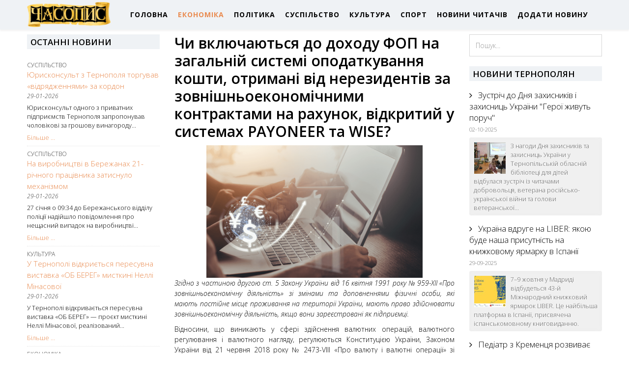

--- FILE ---
content_type: text/html; charset=utf-8
request_url: http://chasopys.te.ua/ekonomika/11607-chy-vkliuchaiutsia-do-dokhodu-fop-na-zahalnii-systemi-opodatkuvannia-koshty-otrymani-vid-nerezydentiv-za-zovnishnoekonomichnymy-kontraktamy-na-rakhunok-vidkrytyi-u-systemakh-payoneer-ta-wise
body_size: 21673
content:
<!DOCTYPE html>
<html  lang="uk-ua" dir="ltr" prefix="og: http://ogp.me/ns# fb: http://www.facebook.com/2008/fbml og: http://opengraphprotocol.org/schema/">
  <head>
    <meta http-equiv="X-UA-Compatible" content="IE=edge">
      <meta name="viewport" content="width=device-width, initial-scale=1">
                <!-- head -->
        <base href="http://chasopys.te.ua/ekonomika/11607-chy-vkliuchaiutsia-do-dokhodu-fop-na-zahalnii-systemi-opodatkuvannia-koshty-otrymani-vid-nerezydentiv-za-zovnishnoekonomichnymy-kontraktamy-na-rakhunok-vidkrytyi-u-systemakh-payoneer-ta-wise" />
	<meta http-equiv="content-type" content="text/html; charset=utf-8" />
	
	<meta name="twitter:card" content="summary_large_image" />
	<meta name="twitter:description" content="Згідно з частиною другою ст. 5 Закону України від 16 квітня 1991 року № 959-XII «Про зовнішньоекономічну діяльність» зі змінами та доповненнями фізичні особи, які мають постійне місце проживання на території України, мають право здійснювати зовнішньоекономічну діяльність, якщо вони зареєстровані як підприємці." />
	<meta name="twitter:title" content="Чи включаються до доходу ФОП на загальній системі оподаткування кошти, отримані від нерезидентів за зовнішньоекономічними контрактами на рахунок, відкритий у системах PAYONEER та WISE?" />
	<meta name="twitter:image:src" content="http://chasopys.te.ua/images/economika/payonir.png" />
	<meta name="author" content="ЧАСОПИС" />
	<meta property="og:locale" content="uk_UA" />
	<meta property="og:type" content="article" />
	<meta property="og:title" content="Чи включаються до доходу ФОП на загальній системі оподаткування кошти, отримані від нерезидентів за зовнішньоекономічними контрактами на рахунок, відкритий у системах PAYONEER та WISE?" />
	<meta property="og:description" content="Згідно з частиною другою ст. 5 Закону України від 16 квітня 1991 року № 959-XII «Про зовнішньоекономічну діяльність» зі змінами та доповненнями фізичні особи, які мають постійне місце проживання на території України, мають право здійснювати зовнішньоекономічну діяльність, якщо вони зареєстровані як підприємці." />
	<meta property="og:url" content="http://chasopys.te.ua/ekonomika/11607-chy-vkliuchaiutsia-do-dokhodu-fop-na-zahalnii-systemi-opodatkuvannia-koshty-otrymani-vid-nerezydentiv-za-zovnishnoekonomichnymy-kontraktamy-na-rakhunok-vidkrytyi-u-systemakh-payoneer-ta-wise" />
	<meta property="og:site_name" content="ЧАСОПИС" />
	<meta property="og:image" content="http://chasopys.te.ua/images/economika/payonir.png" />
	<meta property="og:image:width" content="1500" />
	<meta property="og:image:height" content="920" />
	<meta property="og:headline" content="Чи включаються до доходу ФОП на загальній системі оподаткування кошти, отримані від нерезидентів за зовнішньоекономічними контрактами на рахунок, відкритий у системах PAYONEER та WISE?" />
	<meta property="og:updated_time" content="2024-02-28T08:25:56+02:00" />
	<meta property="article:modified_time" content="2024-02-28T08:25:56+02:00" />
	<meta property="article:published_time" content="2024-02-28T08:25:56+02:00" />
	<meta property="article:section" content="Економіка" />
	<meta property="news_keywords" content="гроші фоп" />
	<meta property="article:tag" content="гроші фоп" />
	<meta name="description" content="Згідно з частиною другою ст. 5 Закону України від 16 квітня 1991 року № 959-XII «Про зовнішньоекономічну діяльність» зі змінами та доповненнями фізичні особи, які мають постійне місце проживання на території України, мають право здійснювати зовнішньоекономічну діяльність, якщо вони зареєстровані як підприємці." />
	
	<title>ЧАСОПИС — Чи включаються до доходу ФОП на загальній системі оподаткування кошти, отримані від нерезидентів за зовнішньоекономічними контрактами на рахунок, відкритий у системах PAYONEER та WISE?</title>
	<link href="/images/banners/lofo_chas_icon.png" rel="shortcut icon" type="image/vnd.microsoft.icon" />
	<link href="http://chasopys.te.ua/component/search/?Itemid=102&amp;catid=8&amp;id=11607&amp;format=opensearch" rel="search" title="Пошук ЧАСОПИС" type="application/opensearchdescription+xml" />
	<link href="/plugins/system/jce/css/content.css?58ed02297b5701587eb6a9a9d972f639" rel="stylesheet" type="text/css" />
	<link href="//fonts.googleapis.com/css?family=Open+Sans:300,300italic,regular,italic,600,600italic,700,700italic,800,800italic&amp;subset=latin" rel="stylesheet" type="text/css" />
	<link href="/templates/wt_mature_free/css/bootstrap.min.css" rel="stylesheet" type="text/css" />
	<link href="/templates/wt_mature_free/css/font-awesome.min.css" rel="stylesheet" type="text/css" />
	<link href="/templates/wt_mature_free/css/legacy.css" rel="stylesheet" type="text/css" />
	<link href="/templates/wt_mature_free/css/template.css" rel="stylesheet" type="text/css" />
	<link href="/templates/wt_mature_free/css/custom.css" rel="stylesheet" type="text/css" />
	<link href="/templates/wt_mature_free/css/presets/preset1.css" rel="stylesheet" type="text/css" class="preset" />
	<link href="/templates/wt_mature_free/css/frontend-edit.css" rel="stylesheet" type="text/css" />
	<link href="/modules/mod_latestnewsplusdate/tmpl/assets/style.min.css" rel="stylesheet" type="text/css" />
	<link href="http://chasopys.te.ua/modules/mod_smartlatest/css/css1.css" rel="stylesheet" type="text/css" />
	<style type="text/css">
body{font-family:Open Sans, sans-serif; font-weight:300; }h1{font-family:Open Sans, sans-serif; font-weight:800; }h2{font-family:Open Sans, sans-serif; font-weight:600; }h3{font-family:Open Sans, sans-serif; font-weight:normal; }h4{font-family:Open Sans, sans-serif; font-weight:normal; }h5{font-family:Open Sans, sans-serif; font-weight:600; }h6{font-family:Open Sans, sans-serif; font-weight:600; }#sp-header{ background-color:#eff2f5; }#sp-footer{ background-color:#eff2f5;color:#000000; }
	</style>
	<script src="/media/jui/js/jquery.min.js?58ed02297b5701587eb6a9a9d972f639" type="text/javascript"></script>
	<script src="/media/jui/js/jquery-noconflict.js?58ed02297b5701587eb6a9a9d972f639" type="text/javascript"></script>
	<script src="/media/jui/js/jquery-migrate.min.js?58ed02297b5701587eb6a9a9d972f639" type="text/javascript"></script>
	<script src="/media/system/js/caption.js?58ed02297b5701587eb6a9a9d972f639" type="text/javascript"></script>
	<script src="/templates/wt_mature_free/js/bootstrap.min.js" type="text/javascript"></script>
	<script src="/templates/wt_mature_free/js/jquery.sticky.js" type="text/javascript"></script>
	<script src="/templates/wt_mature_free/js/main.js" type="text/javascript"></script>
	<script src="/templates/wt_mature_free/js/frontend-edit.js" type="text/javascript"></script>
	<script type="text/javascript">
jQuery(function($){ initTooltips(); $("body").on("subform-row-add", initTooltips); function initTooltips (event, container) { container = container || document;$(container).find(".hasTooltip").tooltip({"html": true,"container": "body"});} });jQuery(window).on('load', function() {
				new JCaption('img.caption');
			}); (function(i,s,o,g,r,a,m){i['GoogleAnalyticsObject']=r;i[r]=i[r]||function(){
 (i[r].q=i[r].q||[]).push(arguments)},i[r].l=1*new Date();a=s.createElement(o),
 m=s.getElementsByTagName(o)[0];a.async=1;a.src=g;m.parentNode.insertBefore(a,m)
 })(window,document,'script','//www.google-analytics.com/analytics.js','ga');

 ga('create', 'UA-63350279-1', 'auto');
 ga('send', 'pageview');


var onePageUrl = '';

var sp_preloader = '0';

var sp_cookie = '0';

var sp_gotop = '1';

var sp_offanimation = 'default';

	</script>
	<meta property="og:url" content="http://chasopys.te.ua/ekonomika/11607-chy-vkliuchaiutsia-do-dokhodu-fop-na-zahalnii-systemi-opodatkuvannia-koshty-otrymani-vid-nerezydentiv-za-zovnishnoekonomichnymy-kontraktamy-na-rakhunok-vidkrytyi-u-systemakh-payoneer-ta-wise" />
	<meta property="og:type" content="article" />
	<meta property="og:title" content="Чи включаються до доходу ФОП на загальній системі оподаткування кошти, отримані від нерезидентів за зовнішньоекономічними контрактами на рахунок, відкритий у системах PAYONEER та WISE?" />
	<meta property="og:description" content="Згідно з частиною другою ст. 5 Закону України від 16 квітня 1991 року № 959-XII «Про зовнішньоекономічну діяльність» зі змінами та доповненнями фізичні осо..." />

                </head>
        <body class="site com-content view-article no-layout no-task itemid-102 uk-ua ltr sticky-header layout-fluid off-canvas-menu-init">

          <div class="body-wrapper">
            <div class="body-innerwrapper">
              <header id="sp-header"><div class="container"><div class="row"><div id="sp-logo" class="col-xs-8 col-sm-2 col-md-2"><div class="sp-column "><div class="logo"><a href="/"><img class="sp-default-logo hidden-xs" src="/images/banners/logo_200.png" alt="ЧАСОПИС"><img class="sp-retina-logo hidden-xs" src="/images/banners/logo_150.png" alt="ЧАСОПИС" width="200" height="60"><img class="sp-default-logo visible-xs" src="/images/banners/logo_150.png" alt="ЧАСОПИС"></a></div></div></div><div id="sp-menu" class="col-xs-4 col-sm-10 col-md-10"><div class="sp-column ">			<div class='sp-megamenu-wrapper'>
				<a id="offcanvas-toggler" class="visible-sm visible-xs" href="#"><i class="fa fa-bars"></i></a>
				<ul class="sp-megamenu-parent menu-fade hidden-sm hidden-xs"><li class="sp-menu-item"><a href="/" >ГОЛОВНА</a></li><li class="sp-menu-item current-item active"><a href="/ekonomika" >ЕКОНОМІКА</a></li><li class="sp-menu-item"><a href="/polityka" >ПОЛІТИКА</a></li><li class="sp-menu-item"><a href="/suspilstvo" >СУСПІЛЬСТВО</a></li><li class="sp-menu-item"><a href="/kultura" >КУЛЬТУРА</a></li><li class="sp-menu-item"><a href="/sport" >СПОРТ</a></li><li class="sp-menu-item"><a href="/novyny-chytachiv" >НОВИНИ ЧИТАЧІВ</a></li><li class="sp-menu-item"><a href="/dodaty-novynu" >ДОДАТИ НОВИНУ</a></li></ul>			</div>
		</div></div></div></div></header><section id="sp-main-body"><div class="container"><div class="row"><div id="sp-left" class="col-sm-3 col-md-3 hidden-sm hidden-xs"><div class="sp-column custom-class"><div class="sp-module "><h3 class="sp-module-title">ОСТАННІ НОВИНИ</h3><div class="sp-module-content">
<ul class="smartlatest">
	<li class="smartlatest-newsli">
  	  	
		<div class="smartlatest-category">Суспільство</div>  	<div class="smartlatest-title">
    	<a href="/suspilstvo/17216-yuriskonsul-t-z-ternopolya-torguvav-vidryadzhennyami-za-kordon" class="smartlatest-title-link">			Юрисконсульт з Тернополя торгував «відрядженнями» за кордон      </a>      </div>
  		<div class="smartlatest-date">29-01-2026</div>  	<div class="smartlatest-introtext">
Юрисконсульт одного з приватних підприємств Тернополя запропонував чоловікові за грошову винагороду...</div>  	<div class="smartlatest-readmore"><a href="/suspilstvo/17216-yuriskonsul-t-z-ternopolya-torguvav-vidryadzhennyami-za-kordon" class="smartlatest-lreadmore">Більше ...</a></div>		
	</li>
	<li class="smartlatest-newsli">
  	  	
		<div class="smartlatest-category">Суспільство</div>  	<div class="smartlatest-title">
    	<a href="/suspilstvo/17215-na-vyrobnytstvi-v-berezhanakh-21-richnoho-pratsivnyka-zatysnulo-mekhanizmom" class="smartlatest-title-link">			На виробництві в Бережанах 21-річного працівника затиснуло механізмом      </a>      </div>
  		<div class="smartlatest-date">29-01-2026</div>  	<div class="smartlatest-introtext">
27 січня о 09:34 до Бережанського відділу поліції надійшло повідомлення про нещасний випадок на виробництві...</div>  	<div class="smartlatest-readmore"><a href="/suspilstvo/17215-na-vyrobnytstvi-v-berezhanakh-21-richnoho-pratsivnyka-zatysnulo-mekhanizmom" class="smartlatest-lreadmore">Більше ...</a></div>		
	</li>
	<li class="smartlatest-newsli">
  	  	
		<div class="smartlatest-category">Культура</div>  	<div class="smartlatest-title">
    	<a href="/kultura/17214-u-ternopoli-vidkryietsia-peresuvna-vystavka-ob-bereh-mystkyni-nelli-minasovoi" class="smartlatest-title-link">			У Тернополі відкриється пересувна виставка «ОБ БЕРЕГ» мисткині Неллі Мінасової      </a>      </div>
  		<div class="smartlatest-date">29-01-2026</div>  	<div class="smartlatest-introtext">
У Тернополі відкривається пересувна виставка «ОБ БЕРЕГ» — проєкт мисткині Неллі Мінасової, реалізований...</div>  	<div class="smartlatest-readmore"><a href="/kultura/17214-u-ternopoli-vidkryietsia-peresuvna-vystavka-ob-bereh-mystkyni-nelli-minasovoi" class="smartlatest-lreadmore">Більше ...</a></div>		
	</li>
	<li class="smartlatest-newsli">
  	  	
		<div class="smartlatest-category">Економіка</div>  	<div class="smartlatest-title">
    	<a href="/ekonomika/17213-ternopilska-miska-rada-nadast-maizhe-10-milioniv-hryven-vlasnykam-zruinovanykh-kvartyr-v-budynku-na-vulytsi-stusa-8-iakyi-znyshchyla-vorozha-raketa-19-lystopada-2025-roku" class="smartlatest-title-link">			Тернопільська міська рада надасть майже 10 мільйонів гривень власникам зруйнованих квартир в будинку на вулиці Стуса, 8, який знищила ворожа ракета 19 листопада 2025 року      </a>      </div>
  		<div class="smartlatest-date">29-01-2026</div>  	<div class="smartlatest-introtext">
Тернопільська міська рада прийняла рішення про виділення додаткових коштів для власників зруйнованих...</div>  	<div class="smartlatest-readmore"><a href="/ekonomika/17213-ternopilska-miska-rada-nadast-maizhe-10-milioniv-hryven-vlasnykam-zruinovanykh-kvartyr-v-budynku-na-vulytsi-stusa-8-iakyi-znyshchyla-vorozha-raketa-19-lystopada-2025-roku" class="smartlatest-lreadmore">Більше ...</a></div>		
	</li>
	<li class="smartlatest-newsli">
  	  	
		<div class="smartlatest-category">Суспільство</div>  	<div class="smartlatest-title">
    	<a href="/suspilstvo/17212-na-ternopilshchyni-vykryly-pidpilnyi-tsekh-iz-vyhotovlennia-falsyfikovanoho-alkoholiu" class="smartlatest-title-link">			На Тернопільщині викрили підпільний цех із виготовлення фальсифікованого алкоголю      </a>      </div>
  		<div class="smartlatest-date">28-01-2026</div>  	<div class="smartlatest-introtext">
На Тернопільщині правоохоронці блокували підпільний цех із виготовлення підакцизних...</div>  	<div class="smartlatest-readmore"><a href="/suspilstvo/17212-na-ternopilshchyni-vykryly-pidpilnyi-tsekh-iz-vyhotovlennia-falsyfikovanoho-alkoholiu" class="smartlatest-lreadmore">Більше ...</a></div>		
	</li>
	<li class="smartlatest-newsli">
  	  	
		<div class="smartlatest-category">Суспільство</div>  	<div class="smartlatest-title">
    	<a href="/suspilstvo/17211-riatuvalnyky-ternopilshchyny-za-dobu-nadaly-dopomohu-medykam-i-hromadianam" class="smartlatest-title-link">			Рятувальники Тернопільщини за добу надали допомогу медикам і громадянам      </a>      </div>
  		<div class="smartlatest-date">28-01-2026</div>  	<div class="smartlatest-introtext">
Упродовж минулої доби підрозділи ДСНС Тернопільської області неодноразово залучалися до надання допомоги...</div>  	<div class="smartlatest-readmore"><a href="/suspilstvo/17211-riatuvalnyky-ternopilshchyny-za-dobu-nadaly-dopomohu-medykam-i-hromadianam" class="smartlatest-lreadmore">Більше ...</a></div>		
	</li>
	<li class="smartlatest-newsli">
  	  	
		<div class="smartlatest-category">Суспільство</div>  	<div class="smartlatest-title">
    	<a href="/suspilstvo/17210-kruhlyi-stil-u-ternopoli-zhytlo-dlia-vpo-uchasnykiv-boiovykh-dii-ta-osib-z-invalidnistiu-vnaslidok-viiny" class="smartlatest-title-link">			Круглий стіл у Тернополі: житло для ВПО, учасників бойових дій та осіб з інвалідністю внаслідок війни      </a>      </div>
  		<div class="smartlatest-date">28-01-2026</div>  	<div class="smartlatest-introtext">

Тернопільський обласний осередок ГО «Захист Держави» провів круглий стіл на тему: «Постанова КМУ №1176...</div>  	<div class="smartlatest-readmore"><a href="/suspilstvo/17210-kruhlyi-stil-u-ternopoli-zhytlo-dlia-vpo-uchasnykiv-boiovykh-dii-ta-osib-z-invalidnistiu-vnaslidok-viiny" class="smartlatest-lreadmore">Більше ...</a></div>		
	</li>
	<li class="smartlatest-newsli">
  	  	
		<div class="smartlatest-category">Суспільство</div>  	<div class="smartlatest-title">
    	<a href="/suspilstvo/17209-vashu-kartku-zlamuyut-shakhraji-znovu-oshukali-zhitel-ku-ternopil-shchini" class="smartlatest-title-link">			«Вашу картку зламують»: шахраї знову ошукали жительку Тернопільщини      </a>      </div>
  		<div class="smartlatest-date">28-01-2026</div>  	<div class="smartlatest-introtext">
Черговою жертвою аферистів стала мешканка одного із сіл Чортківського району, 1977 року народження. До жінки...</div>  	<div class="smartlatest-readmore"><a href="/suspilstvo/17209-vashu-kartku-zlamuyut-shakhraji-znovu-oshukali-zhitel-ku-ternopil-shchini" class="smartlatest-lreadmore">Більше ...</a></div>		
	</li>
	<li class="smartlatest-newsli">
  	  	
		<div class="smartlatest-category">Економіка</div>  	<div class="smartlatest-title">
    	<a href="/ekonomika/17205-534-yet-tr-zhinki-opanovuyut-cholovichi-profesiji-na-ternopil-shchini-navchayut-sya-za-derzhavnoyu-programoyu" class="smartlatest-title-link">			Жінки опановують «чоловічі» професії: на Тернопільщині навчаються за державною програмою      </a>      </div>
  		<div class="smartlatest-date">28-01-2026</div>  	<div class="smartlatest-introtext">
У 2025 році Державна служба зайнятості розпочала реалізацію урядового експериментального проєкту, що дає...</div>  	<div class="smartlatest-readmore"><a href="/ekonomika/17205-534-yet-tr-zhinki-opanovuyut-cholovichi-profesiji-na-ternopil-shchini-navchayut-sya-za-derzhavnoyu-programoyu" class="smartlatest-lreadmore">Більше ...</a></div>		
	</li>
	<li class="smartlatest-newsli">
  	  	
		<div class="smartlatest-category">Суспільство</div>  	<div class="smartlatest-title">
    	<a href="/suspilstvo/17208-u-chortkivskomu-raioni-zitknulysia-ford-transit-ta-volkswagen-passat" class="smartlatest-title-link">			У Чортківському районі зіткнулися Ford Transit та Volkswagen Passat      </a>      </div>
  		<div class="smartlatest-date">28-01-2026</div>  	<div class="smartlatest-introtext">
Унаслідок дорожньо-транспортної пригоди в Чортківському районі травмувалися двоє людей. З переломами,...</div>  	<div class="smartlatest-readmore"><a href="/suspilstvo/17208-u-chortkivskomu-raioni-zitknulysia-ford-transit-ta-volkswagen-passat" class="smartlatest-lreadmore">Більше ...</a></div>		
	</li>
	<li class="smartlatest-newsli">
  	  	
		<div class="smartlatest-category">Культура</div>  	<div class="smartlatest-title">
    	<a href="/kultura/17203-u-ternopoli-vidbudetsia-spilna-molytva-pamiati-polehlykh-zakhysnykiv-ukrainy" class="smartlatest-title-link">			У Тернополі відбудеться спільна молитва пам’яті полеглих захисників України      </a>      </div>
  		<div class="smartlatest-date">28-01-2026</div>  	<div class="smartlatest-introtext">
У п’ятницю, 30 січня, у Тернополі відбудеться спільна молитва пам’яті «Світло молитви в темряві війни»,...</div>  	<div class="smartlatest-readmore"><a href="/kultura/17203-u-ternopoli-vidbudetsia-spilna-molytva-pamiati-polehlykh-zakhysnykiv-ukrainy" class="smartlatest-lreadmore">Більше ...</a></div>		
	</li>
	<li class="smartlatest-newsli">
  	  	
		<div class="smartlatest-category">Суспільство</div>  	<div class="smartlatest-title">
    	<a href="/suspilstvo/17204-u-ternopoli-obvalyvsia-dakh-budivli-cherez-snih" class="smartlatest-title-link">			У Тернополі обвалився дах будівлі через сніг      </a>      </div>
  		<div class="smartlatest-date">28-01-2026</div>  	<div class="smartlatest-introtext">
Інцидент стався у понеділок, 26 січня, близько 14:00. Унаслідок обвалу даху будівлі під вагою снігу ніхто не...</div>  	<div class="smartlatest-readmore"><a href="/suspilstvo/17204-u-ternopoli-obvalyvsia-dakh-budivli-cherez-snih" class="smartlatest-lreadmore">Більше ...</a></div>		
	</li>
	<li class="smartlatest-more"><a href="/">Більше новин ...</a></li>
</ul></div></div></div></div><div id="sp-component" class="col-sm-6 col-md-6"><div class="sp-column "><div id="system-message-container">
	</div>
<article class="item item-page" itemscope itemtype="http://schema.org/Article">
	<meta itemprop="inLanguage" content="uk-UA" />
	
	

	<div class="entry-header">
		
		
					<h2 itemprop="name">
									Чи включаються до доходу ФОП на загальній системі оподаткування кошти, отримані від нерезидентів за зовнішньоекономічними контрактами на рахунок, відкритий у системах PAYONEER та WISE?							</h2>
												</div>

				
		
				
	
			<div itemprop="articleBody">
		<p style="text-align: justify;"><em><img style="display: block; margin-left: auto; margin-right: auto;" src="/images/economika/payonir.png" alt="payonir" width="440" height="270" />Згідно з частиною другою ст. 5 Закону України від 16 квітня 1991 року № 959-XII «Про зовнішньоекономічну діяльність» зі змінами та доповненнями фізичні особи, які мають постійне місце проживання на території України, мають право здійснювати зовнішньоекономічну діяльність, якщо вони зареєстровані як підприємці.</em></p>
 
<p style="text-align: justify;">Відносини, що виникають у сфері здійснення валютних операцій, валютного регулювання і валютного нагляду, регулюються Конституцією України, Законом України від 21 червня 2018 року № 2473-VIII «Про валюту і валютні операції» зі змінами та доповненнями (далі – Закон № 2473), іншими законами України, а також нормативно-правовими актами Національного банку України (далі – НБУ), прийнятими відповідно до Закону № 2473. Принципи валютного регулювання, які викладені у ст. 2 Закону № 2473, передбачають, зокрема, право фізичних та юридичних осіб – резидентів укладати угоди з резидентами та (або) нерезидентами та виконувати зобов’язання, пов’язані з цими угодами, у національній валюті чи в іноземній валюті, у тому числі відкривати рахунки у фінансових установах інших країн. Частиною третьою ст. 4 Закону № 2473 передбачено, що резиденти з урахуванням обмежень, визначених Законом № 2473 та іншими законами України, мають право відкривати рахунки в іноземних фінансових установах та здійснювати через такі рахунки валютні операції. При цьому порядок відкриття рахунків в іноземних фінансових установах регулюється законодавством тієї країни, в якій відкривається рахунок. Порядок проведення розрахунків за валютними операціями визначається Національним банком України (частина четверта ст. 5 Закону № 2473). Постановою Правління НБУ від 02 січня 2019 року № 5 затверджено Положення про заходи захисту та визначення порядку здійснення окремих операцій в іноземній валюті (далі – Положення № 5), яке визначає заходи захисту, запроваджені НБУ, порядок їх застосування (порядок здійснення валютних операцій в умовах запроваджених цим Положенням заходів захисту), а також порядок здійснення окремих операцій в іноземній валюті. Відповідно до абзацу першого п. 16 розд. I Положення № 5 розрахунки за зовнішньоекономічними операціями здійснюються виключно через рахунки в банках. Пунктом 23 розділу ІІ Положення № 5 передбачено, що грошові кошти від нерезидента за операціями резидента з експорту товарів підлягають зарахуванню на рахунок резидента в Україні в банку. Одночасно зауважуємо, що PAYONEER – це міжнародна платіжна система, а WISE є міжнародною системою грошових переказів, тобто не вважаються рахунками, відкритими у банківських установах. Порядок оподаткування доходів, отриманих фізичною особою – підприємцем на загальній системі оподаткування від провадження господарської діяльності встановлено ст. 177 Податкового кодексу України (далі – ПКУ). Згідно з п. 177.2 ст. 177 ПКУ об’єктом оподаткування є чистий оподатковуваний дохід, тобто різниця між загальним оподатковуваним доходом (виручка у грошовій та негрошовій формі) і документально підтвердженими витратами, пов’язаними з господарською діяльністю фізичної особи – підприємця. Таким чином, для фізичної особи – підприємця усі вартісні показники, що включаються до доходу, відображаються у національній валюті України. Показники, виражені в іноземній валюті, перераховуються у національній валюті за офіційним курсом гривні до іноземних валют, встановленим НБУ на дату їх отримання. Якщо кошти, отримані від здійснення зовнішньоекономічної діяльності, зараховані на рахунок, відкритий у системах Payoneer і WISE, та вподальшому перераховуються на рахунки, відкриті у банківських установах в Україні для здійснення підприємницької діяльності, то такі кошти включаються до доходу фізичної особи – підприємця та оподатковуються у порядку, визначеному ст. 177 ПКУ.Разом з тим, якщо зазначені кошти залишаються на кінець звітного податкового періоду на рахунках, відкритих у системах Payoneer та WISE, тобто не зараховуються на рахунки, відкриті у банківських установах України для здійснення підприємницької діяльності, або зараховуються на рахунки в Україні, які відкриті для власних потреб, то такі кошти оподатковуються за правилами, встановленими для платників податків – фізичних осіб. Порядок оподаткування доходів фізичних осіб визначено розділом ІV ПКУ, відповідно до п.п. 163.1.3 п. 163.1 ст. 163 якого об’єктом оподаткування резидента є іноземні доходи, отримані з джерел за межами УкраїниОподаткування іноземних доходів встановлено п. 170.11 ст. 170 ПКУ, відповідно до п.п. 170.11.1 якого у разі якщо джерело виплат будь-яких оподатковуваних доходів є іноземним, сума такого доходу включається до загального річного оподатковуваного доходу платника податку - отримувача, який зобов’язаний подати річну податкову декларацію, та оподатковується за ставкою, визначеною п. 167.1 ст. 167 ПКУ, крім випадків, визначених п.п. 170.11.1 п. 170.11 ст. 170 ПКУ. Крім того, згідно з п.п. 1.2 п. 16 прим. 1 підрозд. 10 розд. XX «Перехідні положення» ПКУ дохід, визначений ст. 163 ПКУ, є об’єктом оподаткування військовим збором. Податкова декларація про майновий стан і доходи подається за базовий звітний (податковий) період, що дорівнює календарному року для платників податку на доходи фізичних осіб, у тому числі самозайнятих осіб – до 01 травня року, що настає за звітним, крім випадків, передбачених розд. IV ПКУ (п.п. 49.18.4 п. 49.18 ст. 49 ПКУ). Згідно з п. 164.4 ст. 164 ПКУ під час отримання доходів у вигляді валютних цінностей або інших активів (вартість яких виражена в іноземній валюті або міжнародних розрахункових одиницях), такі доходи перераховуються у гривні за валютним курсом НБУ, що діє на момент нарахування (отримання) таких доходів.</p>	</div>

	
	
	<ul class="pager pagenav">
	<li class="previous">
		<a class="hasTooltip" title="За який період не застосовуються штрафні санкції та пеня за порушення законодавства про єдиний внесок?" aria-label="Previous article: За який період не застосовуються штрафні санкції та пеня за порушення законодавства про єдиний внесок?" href="/ekonomika/11612-za-iakyi-period-ne-zastosovuiutsia-shtrafni-sanktsii-ta-penia-za-porushennia-zakonodavstva-pro-iedynyi-vnesok" rel="prev">
			<span class="icon-chevron-left" aria-hidden="true"></span> <span aria-hidden="true">Попередня</span>		</a>
	</li>
	<li class="next">
		<a class="hasTooltip" title="Які документи необхідні для отримання податкової знижки при переобладнанні транспортного засобу" aria-label="Next article: Які документи необхідні для отримання податкової знижки при переобладнанні транспортного засобу" href="/ekonomika/11591-yaki-dokumenty-neobkhidni-dlia-otrymannia-podatkovoi-znyzhky-pry-pereobladnanni-transportnoho-zasobu" rel="next">
			<span aria-hidden="true">Наступна</span> <span class="icon-chevron-right" aria-hidden="true"></span>		</a>
	</li>
</ul>
				
	
	
			<div class="article-footer-wrap">
			<div class="article-footer-top">
									<div class="helix-social-share">
		<div class="helix-social-share-icon">
			<ul>

				<li>
					<div class="facebook" data-toggle="tooltip" data-placement="top" title="Share On Facebook">

						<a class="facebook" onClick="window.open('http://www.facebook.com/sharer.php?u=http://chasopys.te.ua/ekonomika/11607-chy-vkliuchaiutsia-do-dokhodu-fop-na-zahalnii-systemi-opodatkuvannia-koshty-otrymani-vid-nerezydentiv-za-zovnishnoekonomichnymy-kontraktamy-na-rakhunok-vidkrytyi-u-systemakh-payoneer-ta-wise','Facebook','width=600,height=300,left='+(screen.availWidth/2-300)+',top='+(screen.availHeight/2-150)+''); return false;" href="http://www.facebook.com/sharer.php?u=http://chasopys.te.ua/ekonomika/11607-chy-vkliuchaiutsia-do-dokhodu-fop-na-zahalnii-systemi-opodatkuvannia-koshty-otrymani-vid-nerezydentiv-za-zovnishnoekonomichnymy-kontraktamy-na-rakhunok-vidkrytyi-u-systemakh-payoneer-ta-wise">

							<i class="fa fa-facebook"></i>
						</a>

					</div>
				</li>
				<li>
					<div class="twitter" data-toggle="tooltip" data-placement="top" title="Share On Twitter">

						<a class="twitter" onClick="window.open('http://twitter.com/share?url=http://chasopys.te.ua/ekonomika/11607-chy-vkliuchaiutsia-do-dokhodu-fop-na-zahalnii-systemi-opodatkuvannia-koshty-otrymani-vid-nerezydentiv-za-zovnishnoekonomichnymy-kontraktamy-na-rakhunok-vidkrytyi-u-systemakh-payoneer-ta-wise&amp;text=Чи%20включаються%20до%20доходу%20ФОП%20на%20загальній%20системі%20оподаткування%20кошти,%20отримані%20від%20нерезидентів%20за%20зовнішньоекономічними%20контрактами%20на%20рахунок,%20відкритий%20у%20системах%20PAYONEER%20та%20WISE?','Twitter share','width=600,height=300,left='+(screen.availWidth/2-300)+',top='+(screen.availHeight/2-150)+''); return false;" href="http://twitter.com/share?url=http://chasopys.te.ua/ekonomika/11607-chy-vkliuchaiutsia-do-dokhodu-fop-na-zahalnii-systemi-opodatkuvannia-koshty-otrymani-vid-nerezydentiv-za-zovnishnoekonomichnymy-kontraktamy-na-rakhunok-vidkrytyi-u-systemakh-payoneer-ta-wise&amp;text=Чи%20включаються%20до%20доходу%20ФОП%20на%20загальній%20системі%20оподаткування%20кошти,%20отримані%20від%20нерезидентів%20за%20зовнішньоекономічними%20контрактами%20на%20рахунок,%20відкритий%20у%20системах%20PAYONEER%20та%20WISE?">
							<i class="fa fa-twitter"></i>
						</a>

					</div>
				</li>
				<li>
					<div class="linkedin">
						<a class="linkedin" data-toggle="tooltip" data-placement="top" title="Share On Linkedin" onClick="window.open('http://www.linkedin.com/shareArticle?mini=true&url=http://chasopys.te.ua/ekonomika/11607-chy-vkliuchaiutsia-do-dokhodu-fop-na-zahalnii-systemi-opodatkuvannia-koshty-otrymani-vid-nerezydentiv-za-zovnishnoekonomichnymy-kontraktamy-na-rakhunok-vidkrytyi-u-systemakh-payoneer-ta-wise','Linkedin','width=585,height=666,left='+(screen.availWidth/2-292)+',top='+(screen.availHeight/2-333)+''); return false;" href="http://www.linkedin.com/shareArticle?mini=true&url=http://chasopys.te.ua/ekonomika/11607-chy-vkliuchaiutsia-do-dokhodu-fop-na-zahalnii-systemi-opodatkuvannia-koshty-otrymani-vid-nerezydentiv-za-zovnishnoekonomichnymy-kontraktamy-na-rakhunok-vidkrytyi-u-systemakh-payoneer-ta-wise" >

						<i class="fa fa-linkedin-square"></i></a>
					</div>
				</li>
			</ul>
		</div>
	</div> <!-- /.helix-social-share -->
			</div>
					</div>
	
</article></div></div><div id="sp-right" class="col-sm-3 col-md-3"><div class="sp-column class2"><div class="sp-module "><div class="sp-module-content"><div class="search">
	<form action="/ekonomika" method="post">
		<input name="searchword" id="mod-search-searchword" maxlength="200" class="inputbox search-query" type="text" size="30" placeholder="Пошук..." />		<input type="hidden" name="task" value="search" />
		<input type="hidden" name="option" value="com_search" />
		<input type="hidden" name="Itemid" value="102" />
	</form>
</div>
</div></div><div class="sp-module "><h3 class="sp-module-title">НОВИНИ ТЕРНОПОЛЯН</h3><div class="sp-module-content"><ul class="lnpd_item_wrapper">

			<li class="lnpd_item_with_intro" itemscope itemtype="https://schema.org/Article">
								<a class="lnpd_item_title" href="/novyny-chytachiv/16308-zustrich-do-dnia-zakhysnykiv-i-zakhysnyts-ukrainy-heroi-zhyvut-poruch" itemprop="url">
					Зустріч до Дня захисників і захисниць України "Герої живуть поруч"				</a>
				<span class="lnpd_item_date">
				<span class="lnd_introdate">02-10-2025<br/></span>				</span>
				<div class='lnpd_thumb_after_title'><img src="http://chasopys.te.ua//images/thumbnails/mod_latestnewsplusdate/16308.jpg" width="64" height="64" alt="Зустріч до Дня захисників і захисниць України "Герої живуть поруч"" /></div>						
				<div class="lnpd_item_introtext">
					З нагоди Дня захисників та захисниць України у Тернопільській обласній бібліотеці для дітей відбулася зустріч із читачами добровольця, ветерана російсько-української війни та голови ветеранської...				</div>
							</li>
			
			<li class="lnpd_item_with_intro" itemscope itemtype="https://schema.org/Article">
								<a class="lnpd_item_title" href="/novyny-chytachiv/16268-ukraina-vdruhe-na-liber-iakoiu-bude-nasha-prysutnist-na-knyzhkovomu-iarmarku-v-ispanii" itemprop="url">
					Україна вдруге на LIBER: якою буде наша присутність на книжковому ярмарку в Іспанії				</a>
				<span class="lnpd_item_date">
				<span class="lnd_introdate">29-09-2025<br/></span>				</span>
				<div class='lnpd_thumb_after_title'><img src="http://chasopys.te.ua//images/thumbnails/mod_latestnewsplusdate/16268.jpg" width="64" height="64" alt="Україна вдруге на LIBER: якою буде наша присутність на книжковому ярмарку в Іспанії" /></div>						
				<div class="lnpd_item_introtext">
					
7–9 жовтня у Мадриді відбудеться 43-й Міжнародний книжковий ярмарок LIBER. Це найбільша платформа в Іспанії, присвячена іспанськомовному книговиданню.
				</div>
							</li>
			
			<li class="lnpd_item_with_intro" itemscope itemtype="https://schema.org/Article">
								<a class="lnpd_item_title" href="/novyny-chytachiv/15898-ypropp-111-pediatr-z-krementsia-rozvyvaie-medychnu-praktyku-zavdiaky-hrantovii-prohrami" itemprop="url">
					Педіатр з Кременця розвиває медичну практику завдяки грантовій програмі				</a>
				<span class="lnpd_item_date">
				<span class="lnd_introdate">17-08-2025<br/></span>				</span>
				<div class='lnpd_thumb_after_title'><img src="http://chasopys.te.ua//images/thumbnails/mod_latestnewsplusdate/15898.jpg" width="64" height="64" alt="Педіатр з Кременця розвиває медичну практику завдяки грантовій програмі" /></div>						
				<div class="lnpd_item_introtext">
					Лікар-педіатр — це перший провідник дитини у світ здоров’я. «Найбільше тішить, коли маленькі пацієнти стають нашими друзями та із посмішкою зустрічають навіть поза межами медичного закладу», —...				</div>
							</li>
			
			<li class="lnpd_item_with_intro" itemscope itemtype="https://schema.org/Article">
								<a class="lnpd_item_title" href="/novyny-chytachiv/15735-biblioteka-filiia-3-zdobula-hran-pri-na-mizhnarodnomu-mystetskomu-konkursi" itemprop="url">
					Бібліотека-філія №3 здобула Гран-прі на міжнародному мистецькому конкурсі				</a>
				<span class="lnpd_item_date">
				<span class="lnd_introdate">22-07-2025<br/></span>				</span>
				<div class='lnpd_thumb_after_title'><img src="http://chasopys.te.ua//images/thumbnails/mod_latestnewsplusdate/15735.jpg" width="64" height="64" alt="Бібліотека-філія №3 здобула Гран-прі на міжнародному мистецькому конкурсі" /></div>						
				<div class="lnpd_item_introtext">
					
Колектив бібліотеки-філії №3 для дорослих здобув Гран-прі на міжнародному двотуровому багатожанровому дистанційному фестивалі-конкурсі мистецтв «Творчі вихідні у бібліотеці».
				</div>
							</li>
			
			<li class="lnpd_item_with_intro" itemscope itemtype="https://schema.org/Article">
								<a class="lnpd_item_title" href="/novyny-chytachiv/15191-konyk-peremohy-vystavka-oberehiv-do-dnia-vyshyvanky-u-ternopoli" itemprop="url">
					«Коник Перемоги»: виставка оберегів до Дня вишиванки у Тернополі				</a>
				<span class="lnpd_item_date">
				<span class="lnd_introdate">14-05-2025<br/></span>				</span>
				<div class='lnpd_thumb_after_title'><img src="http://chasopys.te.ua//images/thumbnails/mod_latestnewsplusdate/15191.jpg" width="64" height="64" alt="«Коник Перемоги»: виставка оберегів до Дня вишиванки у Тернополі" /></div>						
				<div class="lnpd_item_introtext">
					
15 травня, з нагоди Всесвітнього дня вишиванки, у приміщенні бібліотеки-філії №5 для дорослих м. Тернополя відкриється унікальна виставка іграшок-оберегів під назвою «Коник Перемоги».
				</div>
							</li>
						<li class="lnpd_item_without_intro" itemscope itemtype="https://schema.org/Article">
			<span class="lnpd_item_date">
				<span class="lnd_introdate">12-05-2025<br/></span>			</span>
			<a href="/novyny-chytachiv/15166-yuni-ternopoliany-dovely-shcho-znaiut-svoie-misto-oholosheno-peremozhtsiv-kvestu-znavtsi-ridnoho-mista" itemprop="url" class="lnpd_item_title"><span itemprop="name">Юні тернополяни довели, що знають своє місто: оголошено переможців квесту «Знавці рідного міста»</span></a>	
			</li>

					<li class="lnpd_item_without_intro" itemscope itemtype="https://schema.org/Article">
			<span class="lnpd_item_date">
				<span class="lnd_introdate">11-04-2025<br/></span>			</span>
			<a href="/novyny-chytachiv/14940-halytskyi-fakhovyi-koledzh-imeni-viacheslava-chornovola-zaproshuie-na-den-vidkrytykh-dverei" itemprop="url" class="lnpd_item_title"><span itemprop="name">Галицький фаховий коледж імені В’ячеслава Чорновола запрошує на День відкритих дверей</span></a>	
			</li>

					<li class="lnpd_item_without_intro" itemscope itemtype="https://schema.org/Article">
			<span class="lnpd_item_date">
				<span class="lnd_introdate">09-03-2025<br/></span>			</span>
			<a href="/novyny-chytachiv/14673-u-ternopoli-predstavyly-vystavku-kobzariv-sered-iakykh-ie-unikalni-starodruky" itemprop="url" class="lnpd_item_title"><span itemprop="name">У Тернополі представили виставку "Кобзарів", серед яких є унікальні стародруки</span></a>	
			</li>

		</ul>
</div></div><div class="sp-module "><div class="sp-module-content">

<div class="custom" >
	<p style="text-align: center;"><div id="SinoptikInformer" style="width:270px;" class="SinoptikInformer type1c1"><div class="siHeader"><div class="siLh"><div class="siMh"><a onmousedown="siClickCount();" class="siLogo" href="https://ua.sinoptik.ua/" target="_blank" rel="nofollow" title="Погода"> </a>Погода <span id="siHeader"></span></div></div></div><div class="siBody"><a onmousedown="siClickCount();" href="https://ua.sinoptik.ua/погода-тернопіль" title="Погода у Тернополі" target="_blank"><div class="siCity"><div class="siCityName"><span>Тернопіль</span></div><div id="siCont0" class="siBodyContent"><div class="siLeft"><div class="siTerm"></div><div class="siT" id="siT0"></div><div id="weatherIco0"></div></div><div class="siInf"><p>вологість: <span id="vl0"></span></p><p>тиск: <span id="dav0"></span></p><p>вітер: <span id="wind0"></span></p></div></div></div></a><a onmousedown="siClickCount();" href="https://ua.sinoptik.ua/погода-київ" title="Погода у Києві" target="_blank"><div class="siCity"><div class="siCityName"><span>Київ</span></div><div id="siCont1" class="siBodyContent"><div class="siLeft"><div class="siTerm"></div><div class="siT" id="siT1"></div><div id="weatherIco1"></div></div><div class="siInf"><p>вологість: <span id="vl1"></span></p><p>тиск: <span id="dav1"></span></p><p>вітер: <span id="wind1"></span></p></div></div></div></a><div class="siLinks">Погода на 10 днів від <a href="https://ua.sinoptik.ua/10-днів" title="Погода на 10 днів" target="_blank" onmousedown="siClickCount();"> sinoptik.ua</a></div></div><div class="siFooter"><div class="siLf"><div class="siMf"></div></div></div></div><script type="text/javascript" charset="UTF-8" src="//sinoptik.ua/informers_js.php?title=4&amp;wind=3&amp;cities=303026571,303010783&amp;lang=ua"></script></p></div>
</div></div></div></div></div></div></section><section id="sp-partners"><div class="container"><div class="row"><div id="sp-position4" class="col-sm-12 col-md-12"><div class="sp-column "><div class="sp-module "><div class="sp-module-content">

<div class="custom" >
	<p><div class="r38306"></div> 
<script> 
    (function() { 
        var container = (function() { 
                var informers = document.getElementsByClassName('r38306'), 
                    len = informers.length; 
                return len ? informers[len - 1] : null; 
            })(), 
            idn = (function() { 
                var i, num, idn = '', chars = "abcdefghiklmnopqrstuvwxyz", 
                    len = Math.floor((Math.random() * 2) + 4); 
                for (i = 0; i <len; i++) { 
                    num = Math.floor(Math.random() * chars.length); 
                    idn += chars.substring(num, num + 1); 
                } 
                return idn; 
            })(); 
        container.id = idn; 
 
        var script = document.createElement('script'); 
        script.className = 's38306'; 
        script.src = 'https://mediabrama.com/ua/jj/38306/?v=1'; 
        script.dataset.idn = idn; 
        container.appendChild(script); 
    })(); 
</script></p></div>
</div></div></div></div></div></div></section><section id="sp-novyny-katehorii"><div class="container"><div class="row"><div id="sp-position1" class="col-sm-4 col-md-4"><div class="sp-column "><div class="sp-module "><h3 class="sp-module-title">ЕКОНОМІЧНІ НОВИНИ</h3><div class="sp-module-content"><ul class="lnpd_item_wrapper">

			<li class="lnpd_item_with_intro" itemscope itemtype="https://schema.org/Article">
								<a class="lnpd_item_title" href="/ekonomika/17213-ternopilska-miska-rada-nadast-maizhe-10-milioniv-hryven-vlasnykam-zruinovanykh-kvartyr-v-budynku-na-vulytsi-stusa-8-iakyi-znyshchyla-vorozha-raketa-19-lystopada-2025-roku" itemprop="url">
					Тернопільська міська рада надасть майже 10 мільйонів гривень власникам зруйнованих квартир в будинку на вулиці Стуса, 8, який знищила ворожа ракета 19 листопада 2025 року				</a>
				<span class="lnpd_item_date">
				<span class="lnd_introdate">29-01-2026<br/></span>				</span>
				<div class='lnpd_thumb_after_title'><img src="http://chasopys.te.ua//images/thumbnails/mod_latestnewsplusdate/17213.jpg" width="64" height="64" alt="Тернопільська міська рада надасть майже 10 мільйонів гривень власникам зруйнованих квартир в будинку на вулиці Стуса, 8, який знищила ворожа ракета 19 листопада 2025 року" /></div>						
				<div class="lnpd_item_introtext">
					Тернопільська міська рада прийняла рішення про виділення додаткових коштів для власників зруйнованих квартир у будинку на вул. Василя Стуса, 8, який постраждав від російської ракетної атаки 19...				</div>
							</li>
			
			<li class="lnpd_item_with_intro" itemscope itemtype="https://schema.org/Article">
								<a class="lnpd_item_title" href="/ekonomika/17205-534-yet-tr-zhinki-opanovuyut-cholovichi-profesiji-na-ternopil-shchini-navchayut-sya-za-derzhavnoyu-programoyu" itemprop="url">
					Жінки опановують «чоловічі» професії: на Тернопільщині навчаються за державною програмою				</a>
				<span class="lnpd_item_date">
				<span class="lnd_introdate">28-01-2026<br/></span>				</span>
				<div class='lnpd_thumb_after_title'><img src="http://chasopys.te.ua//images/thumbnails/mod_latestnewsplusdate/17205.jpg" width="64" height="64" alt="Жінки опановують «чоловічі» професії: на Тернопільщині навчаються за державною програмою" /></div>						
				<div class="lnpd_item_introtext">
					
У 2025 році Державна служба зайнятості розпочала реалізацію урядового експериментального проєкту, що дає жінкам можливість безоплатно здобути професії, які традиційно вважалися «чоловічими».
				</div>
							</li>
			
			<li class="lnpd_item_with_intro" itemscope itemtype="https://schema.org/Article">
								<a class="lnpd_item_title" href="/ekonomika/17196-pidpryiemtsi-ternopilskoi-hromady-mozhut-otrymaty-kompensatsiiu-za-prydbannia-heneratoriv" itemprop="url">
					Підприємці Тернопільської громади можуть отримати компенсацію за придбання генераторів				</a>
				<span class="lnpd_item_date">
				<span class="lnd_introdate">27-01-2026<br/></span>				</span>
				<div class='lnpd_thumb_after_title'><img src="http://chasopys.te.ua//images/thumbnails/mod_latestnewsplusdate/17196.jpg" width="64" height="64" alt="Підприємці Тернопільської громади можуть отримати компенсацію за придбання генераторів" /></div>						
				<div class="lnpd_item_introtext">
					
Суб’єкти малого та середнього підприємництва Тернопільської міської територіальної громади мають можливість отримати часткове відшкодування вартості придбаних генераторів.
				</div>
							</li>
			
			<li class="lnpd_item_with_intro" itemscope itemtype="https://schema.org/Article">
								<a class="lnpd_item_title" href="/ekonomika/17185-ternopilski-pidpryiemtsi-mozhut-vziaty-uchast-u-mizhnarodnomu-proiekti-vid-idei-do-partnerstva" itemprop="url">
					Тернопільські підприємці можуть взяти участь у міжнародному проєкті «Від ідеї до партнерства»				</a>
				<span class="lnpd_item_date">
				<span class="lnd_introdate">26-01-2026<br/></span>				</span>
				<div class='lnpd_thumb_after_title'><img src="http://chasopys.te.ua//images/thumbnails/mod_latestnewsplusdate/17185.jpg" width="64" height="64" alt="Тернопільські підприємці можуть взяти участь у міжнародному проєкті «Від ідеї до партнерства»" /></div>						
				<div class="lnpd_item_introtext">
					
Тернопільська міська рада спільно з муніципалітетом Роннебю (Швеція) оголосили конкурс для малого та середнього бізнесу Тернопільської громади.
				</div>
							</li>
			
			<li class="lnpd_item_with_intro" itemscope itemtype="https://schema.org/Article">
								<a class="lnpd_item_title" href="/ekonomika/17167-53544-henevvr-pa-poshuk-roboty-stav-prostishym-iak-korystuvatysia-yedynym-portalom-vakansii" itemprop="url">
					Пошук роботи став простішим: як користуватися «Єдиним порталом вакансій»				</a>
				<span class="lnpd_item_date">
				<span class="lnd_introdate">24-01-2026<br/></span>				</span>
				<div class='lnpd_thumb_after_title'><img src="http://chasopys.te.ua//images/thumbnails/mod_latestnewsplusdate/17167.jpg" width="64" height="64" alt="Пошук роботи став простішим: як користуватися «Єдиним порталом вакансій»" /></div>						
				<div class="lnpd_item_introtext">
					«Єдиний портал вакансій» – найбільша база кар’єрних можливостей в Україні. Він об’єднує пропозиції Державної служби зайнятості та популярних ресурсів для пошуку роботи: work.ua, robota.ua,...				</div>
							</li>
						<li class="lnpd_item_without_intro" itemscope itemtype="https://schema.org/Article">
			<span class="lnpd_item_date">
				<span class="lnd_introdate">23-01-2026<br/></span>			</span>
			<a href="/ekonomika/17177-bezrobitni-mozhut-opanuvaty-aktualni-profesii-za-pidtrymky-sluzhby-zainiatosti" itemprop="url" class="lnpd_item_title"><span itemprop="name">Безробітні можуть опанувати актуальні професії за підтримки служби зайнятості</span></a>	
			</li>

					<li class="lnpd_item_without_intro" itemscope itemtype="https://schema.org/Article">
			<span class="lnpd_item_date">
				<span class="lnd_introdate">22-01-2026<br/></span>			</span>
			<a href="/ekonomika/17161-shche-19-meshkantsiv-ternopolia-otrymaiut-kompensatsiiu-za-poshkodzhene-zhytlo" itemprop="url" class="lnpd_item_title"><span itemprop="name">Ще 19 мешканців Тернополя отримають компенсацію за пошкоджене житло</span></a>	
			</li>

					<li class="lnpd_item_without_intro" itemscope itemtype="https://schema.org/Article">
			<span class="lnpd_item_date">
				<span class="lnd_introdate">22-01-2026<br/></span>			</span>
			<a href="/ekonomika/17160-osvitni-zaklady-hromady-zabezpechat-palnym" itemprop="url" class="lnpd_item_title"><span itemprop="name">Освітні заклади громади забезпечать пальним</span></a>	
			</li>

					<li class="lnpd_item_without_intro" itemscope itemtype="https://schema.org/Article">
			<span class="lnpd_item_date">
				<span class="lnd_introdate">21-01-2026<br/></span>			</span>
			<a href="/ekonomika/17152-u-ternopilskii-mytnytsi-vidbudetsia-hariacha-liniia" itemprop="url" class="lnpd_item_title"><span itemprop="name">У Тернопільській митниці відбудеться «гаряча лінія»</span></a>	
			</li>

					<li class="lnpd_item_without_intro" itemscope itemtype="https://schema.org/Article">
			<span class="lnpd_item_date">
				<span class="lnd_introdate">14-01-2026<br/></span>			</span>
			<a href="/ekonomika/17100-shche-ponad-sotniu-zakhysnykiv-ternopolia-zabezpechat-hroshovoiu-pidtrymkoiu" itemprop="url" class="lnpd_item_title"><span itemprop="name">Ще понад сотню захисників Тернополя забезпечать грошовою підтримкою</span></a>	
			</li>

		</ul>
</div></div></div></div><div id="sp-position2" class="col-sm-4 col-md-4"><div class="sp-column "><div class="sp-module "><div class="sp-module-content"><ul class="lnpd_item_wrapper">

			<li class="lnpd_item_with_intro" itemscope itemtype="https://schema.org/Article">
								<a class="lnpd_item_title" href="/polityka/16860-ternopil-vidznachyly-za-mizhnarodnu-spivpratsiu-ta-rozvytok-ekonomiky" itemprop="url">
					Тернопіль відзначили за міжнародну співпрацю та розвиток економіки				</a>
				<span class="lnpd_item_date">
				<span class="lnd_introdate">11-12-2025<br/></span>				</span>
				<div class='lnpd_thumb_after_title'><img src="http://chasopys.te.ua//images/thumbnails/mod_latestnewsplusdate/16860.jpg" width="64" height="64" alt="Тернопіль відзначили за міжнародну співпрацю та розвиток економіки" /></div>						
				<div class="lnpd_item_introtext">
					У рамках ХІХ Українського муніципального форуму, організованого Асоціацією міст України, Тернопільська міська територіальна громада та міський голова Сергій Надал отримали відзнаки за значні...				</div>
							</li>
			
			<li class="lnpd_item_with_intro" itemscope itemtype="https://schema.org/Article">
								<a class="lnpd_item_title" href="/polityka/16847-serhii-nadal-zustrivsia-z-hensekretarem-konhresu-rady-yevropy" itemprop="url">
					Сергій Надал зустрівся з Генсекретарем Конгресу Ради Європи				</a>
				<span class="lnpd_item_date">
				<span class="lnd_introdate">10-12-2025<br/></span>				</span>
				<div class='lnpd_thumb_after_title'><img src="http://chasopys.te.ua//images/thumbnails/mod_latestnewsplusdate/16847.jpg" width="64" height="64" alt="Сергій Надал зустрівся з Генсекретарем Конгресу Ради Європи" /></div>						
				<div class="lnpd_item_introtext">
					У межах XIX Українського муніципального форуму, що проходить у Києві, міський голова Тернополя Сергій Надал зустрівся з Генеральним секретарем Конгресу місцевих та регіональних влад Ради Європи...				</div>
							</li>
			
			<li class="lnpd_item_with_intro" itemscope itemtype="https://schema.org/Article">
								<a class="lnpd_item_title" href="/polityka/16786-u-ternopoli-obraly-novoho-holovu-molodizhnoi-miskoi-rady" itemprop="url">
					У Тернополі обрали нового голову Молодіжної міської ради				</a>
				<span class="lnpd_item_date">
				<span class="lnd_introdate">02-12-2025<br/></span>				</span>
				<div class='lnpd_thumb_after_title'><img src="http://chasopys.te.ua//images/thumbnails/mod_latestnewsplusdate/16786.jpg" width="64" height="64" alt="У Тернополі обрали нового голову Молодіжної міської ради" /></div>						
				<div class="lnpd_item_introtext">
					
1 грудня відбулася перша сесія 8-го скликання Тернопільської Молодіжної міської ради. Під час засідання обрали нового голову, секретаря та заступників, які працюватимуть протягом найближчого року.
				</div>
							</li>
			
			<li class="lnpd_item_with_intro" itemscope itemtype="https://schema.org/Article">
								<a class="lnpd_item_title" href="/polityka/16395-u-ternopoli-rozpochynaietsia-formuvannia-skladu-molodizhnoi-miskoi-rady-viii-sklykannia" itemprop="url">
					У Тернополі розпочинається формування складу Молодіжної міської ради VIII скликання				</a>
				<span class="lnpd_item_date">
				<span class="lnd_introdate">14-10-2025<br/></span>				</span>
				<div class='lnpd_thumb_after_title'><img src="http://chasopys.te.ua//images/thumbnails/mod_latestnewsplusdate/16395.jpg" width="64" height="64" alt="У Тернополі розпочинається формування складу Молодіжної міської ради VIII скликання" /></div>						
				<div class="lnpd_item_introtext">
					
У Тернополі стартував набір до нового складу Молодіжної міської ради VIII скликання при Тернопільській міській раді. 
				</div>
							</li>
			
			<li class="lnpd_item_with_intro" itemscope itemtype="https://schema.org/Article">
								<a class="lnpd_item_title" href="/polityka/16069-ternopil-rozvyvaie-partnerstvo-z-brazylskym-mistom-prudentopolis" itemprop="url">
					Тернопіль розвиває партнерство з бразильським містом Прудентополіс				</a>
				<span class="lnpd_item_date">
				<span class="lnd_introdate">03-09-2025<br/></span>				</span>
				<div class='lnpd_thumb_after_title'><img src="http://chasopys.te.ua//images/thumbnails/mod_latestnewsplusdate/16069.jpg" width="64" height="64" alt="Тернопіль розвиває партнерство з бразильським містом Прудентополіс" /></div>						
				<div class="lnpd_item_introtext">
					Міський голова Тернополя Сергій Надал зустрівся з Віце-президентом Світового конгресу українців Латинської Америки Віторіо Соротюком. Під час зустрічі делегація передала лист від мера...				</div>
							</li>
						<li class="lnpd_item_without_intro" itemscope itemtype="https://schema.org/Article">
			<span class="lnpd_item_date">
				<span class="lnd_introdate">26-08-2025<br/></span>			</span>
			<a href="/polityka/16004-do-ternopolia-zavitala-delehatsiia-z-krain-baltii-v-mezhakh-proiektu-yes-razom-sylnishi" itemprop="url" class="lnpd_item_title"><span itemprop="name">До Тернополя завітала делегація з країн Балтії в межах проєкту ЄС «Разом сильніші»</span></a>	
			</li>

					<li class="lnpd_item_without_intro" itemscope itemtype="https://schema.org/Article">
			<span class="lnpd_item_date">
				<span class="lnd_introdate">24-07-2025<br/></span>			</span>
			<a href="/polityka/15749-u-ternopoli-vidbulysia-zahalni-zbory-rehionalnoho-viddilennia-asotsiatsii-mist-ukrainy" itemprop="url" class="lnpd_item_title"><span itemprop="name">У Тернополі відбулися загальні збори регіонального відділення Асоціації міст України</span></a>	
			</li>

					<li class="lnpd_item_without_intro" itemscope itemtype="https://schema.org/Article">
			<span class="lnpd_item_date">
				<span class="lnd_introdate">10-07-2025<br/></span>			</span>
			<a href="/polityka/15643-skoro-my-diznaiemo-khto-stoiav-za-spynoiu-audytoriv-borosiuk-zavytii-ta-snihura-pid-chas-ataky-na-ternopilsku-miskradu" itemprop="url" class="lnpd_item_title"><span itemprop="name">Скоро ми дізнаємо хто стояв за спиною аудиторів Боросюк, Завитій та Снігура під час атаки на Тернопільську міськраду</span></a>	
			</li>

					<li class="lnpd_item_without_intro" itemscope itemtype="https://schema.org/Article">
			<span class="lnpd_item_date">
				<span class="lnd_introdate">22-06-2025<br/></span>			</span>
			<a href="/polityka/15495-chas-vidpovidaty-koly-posadovtsi-ternopilskoi-derzhaudytsluzhby-mozhut-sisty-skoro-diznaiemos-khto-zamovyv-ternopilsku-misku-radu" itemprop="url" class="lnpd_item_title"><span itemprop="name">Час відповідати: коли посадовці тернопільської Держаудитслужби можуть «сісти». Скоро дізнаємось хто "замовив" Тернопільську міську раду.</span></a>	
			</li>

					<li class="lnpd_item_without_intro" itemscope itemtype="https://schema.org/Article">
			<span class="lnpd_item_date">
				<span class="lnd_introdate">23-05-2025<br/></span>			</span>
			<a href="/polityka/15268-ternopil-vidznacheno-na-pershomu-natsionalnomu-forumi-koordynatsiinykh-rad-ogp-local-ukrainian-resilience" itemprop="url" class="lnpd_item_title"><span itemprop="name">Тернопіль відзначено на першому національному форумі координаційних рад «OGP Local – Ukrainian Resilience»</span></a>	
			</li>

		</ul>
</div></div></div></div><div id="sp-position3" class="col-sm-4 col-md-4"><div class="sp-column "><div class="sp-module "><h3 class="sp-module-title">СУСПІЛЬНІ НОВИНИ</h3><div class="sp-module-content"><ul class="lnpd_item_wrapper">

			<li class="lnpd_item_with_intro" itemscope itemtype="https://schema.org/Article">
								<a class="lnpd_item_title" href="/suspilstvo/17216-yuriskonsul-t-z-ternopolya-torguvav-vidryadzhennyami-za-kordon" itemprop="url">
					Юрисконсульт з Тернополя торгував «відрядженнями» за кордон				</a>
				<span class="lnpd_item_date">
				<span class="lnd_introdate">29-01-2026<br/></span>				</span>
				<div class='lnpd_thumb_after_title'><img src="http://chasopys.te.ua//images/thumbnails/mod_latestnewsplusdate/17216.jpg" width="64" height="64" alt="Юрисконсульт з Тернополя торгував «відрядженнями» за кордон" /></div>						
				<div class="lnpd_item_introtext">
					
Юрисконсульт одного з приватних підприємств Тернополя запропонував чоловікові за грошову винагороду допомогу в незаконному виїзді за межі України.
				</div>
							</li>
			
			<li class="lnpd_item_with_intro" itemscope itemtype="https://schema.org/Article">
								<a class="lnpd_item_title" href="/suspilstvo/17215-na-vyrobnytstvi-v-berezhanakh-21-richnoho-pratsivnyka-zatysnulo-mekhanizmom" itemprop="url">
					На виробництві в Бережанах 21-річного працівника затиснуло механізмом				</a>
				<span class="lnpd_item_date">
				<span class="lnd_introdate">29-01-2026<br/></span>				</span>
				<div class='lnpd_thumb_after_title'><img src="http://chasopys.te.ua//images/thumbnails/mod_latestnewsplusdate/17215.jpg" width="64" height="64" alt="На виробництві в Бережанах 21-річного працівника затиснуло механізмом" /></div>						
				<div class="lnpd_item_introtext">
					
27 січня о 09:34 до Бережанського відділу поліції надійшло повідомлення про нещасний випадок на виробництві від чергового екстреної медичної допомоги.
				</div>
							</li>
			
			<li class="lnpd_item_with_intro" itemscope itemtype="https://schema.org/Article">
								<a class="lnpd_item_title" href="/suspilstvo/17212-na-ternopilshchyni-vykryly-pidpilnyi-tsekh-iz-vyhotovlennia-falsyfikovanoho-alkoholiu" itemprop="url">
					На Тернопільщині викрили підпільний цех із виготовлення фальсифікованого алкоголю				</a>
				<span class="lnpd_item_date">
				<span class="lnd_introdate">28-01-2026<br/></span>				</span>
				<div class='lnpd_thumb_after_title'><img src="http://chasopys.te.ua//images/thumbnails/mod_latestnewsplusdate/17212.jpg" width="64" height="64" alt="На Тернопільщині викрили підпільний цех із виготовлення фальсифікованого алкоголю" /></div>						
				<div class="lnpd_item_introtext">
					На Тернопільщині правоохоронці блокували підпільний цех із виготовлення підакцизних товарів.
Оперативники Тернопільського управління Департаменту внутрішньої безпеки Нацполіції та слідчі ГУНП у...				</div>
							</li>
			
			<li class="lnpd_item_with_intro" itemscope itemtype="https://schema.org/Article">
								<a class="lnpd_item_title" href="/suspilstvo/17211-riatuvalnyky-ternopilshchyny-za-dobu-nadaly-dopomohu-medykam-i-hromadianam" itemprop="url">
					Рятувальники Тернопільщини за добу надали допомогу медикам і громадянам				</a>
				<span class="lnpd_item_date">
				<span class="lnd_introdate">28-01-2026<br/></span>				</span>
				<div class='lnpd_thumb_after_title'><img src="http://chasopys.te.ua//images/thumbnails/mod_latestnewsplusdate/17211.jpg" width="64" height="64" alt="Рятувальники Тернопільщини за добу надали допомогу медикам і громадянам" /></div>						
				<div class="lnpd_item_introtext">
					Упродовж минулої доби підрозділи ДСНС Тернопільської області неодноразово залучалися до надання допомоги громадянам, працівникам екстреної медичної допомоги та службам життєзабезпечення у громадах...				</div>
							</li>
			
			<li class="lnpd_item_with_intro" itemscope itemtype="https://schema.org/Article">
								<a class="lnpd_item_title" href="/suspilstvo/17210-kruhlyi-stil-u-ternopoli-zhytlo-dlia-vpo-uchasnykiv-boiovykh-dii-ta-osib-z-invalidnistiu-vnaslidok-viiny" itemprop="url">
					Круглий стіл у Тернополі: житло для ВПО, учасників бойових дій та осіб з інвалідністю внаслідок війни				</a>
				<span class="lnpd_item_date">
				<span class="lnd_introdate">28-01-2026<br/></span>				</span>
				<div class='lnpd_thumb_after_title'><img src="http://chasopys.te.ua//images/thumbnails/mod_latestnewsplusdate/17210.jpg" width="64" height="64" alt="Круглий стіл у Тернополі: житло для ВПО, учасників бойових дій та осіб з інвалідністю внаслідок війни" /></div>						
				<div class="lnpd_item_introtext">
					

Тернопільський обласний осередок ГО «Захист Держави» провів круглий стіл на тему: «Постанова КМУ №1176 житло для ВПО: учасників бойових дій та осіб з інвалідністю внаслідок війни».
				</div>
							</li>
						<li class="lnpd_item_without_intro" itemscope itemtype="https://schema.org/Article">
			<span class="lnpd_item_date">
				<span class="lnd_introdate">28-01-2026<br/></span>			</span>
			<a href="/suspilstvo/17209-vashu-kartku-zlamuyut-shakhraji-znovu-oshukali-zhitel-ku-ternopil-shchini" itemprop="url" class="lnpd_item_title"><span itemprop="name">«Вашу картку зламують»: шахраї знову ошукали жительку Тернопільщини</span></a>	
			</li>

					<li class="lnpd_item_without_intro" itemscope itemtype="https://schema.org/Article">
			<span class="lnpd_item_date">
				<span class="lnd_introdate">28-01-2026<br/></span>			</span>
			<a href="/suspilstvo/17208-u-chortkivskomu-raioni-zitknulysia-ford-transit-ta-volkswagen-passat" itemprop="url" class="lnpd_item_title"><span itemprop="name">У Чортківському районі зіткнулися Ford Transit та Volkswagen Passat</span></a>	
			</li>

					<li class="lnpd_item_without_intro" itemscope itemtype="https://schema.org/Article">
			<span class="lnpd_item_date">
				<span class="lnd_introdate">28-01-2026<br/></span>			</span>
			<a href="/suspilstvo/17204-u-ternopoli-obvalyvsia-dakh-budivli-cherez-snih" itemprop="url" class="lnpd_item_title"><span itemprop="name">У Тернополі обвалився дах будівлі через сніг</span></a>	
			</li>

					<li class="lnpd_item_without_intro" itemscope itemtype="https://schema.org/Article">
			<span class="lnpd_item_date">
				<span class="lnd_introdate">28-01-2026<br/></span>			</span>
			<a href="/suspilstvo/17206-na-ternopilshchyni-sudytymut-uchasnyka-mizhrehionalnoi-zlochynnoi-hrupy-za-nezakonne-perepravlennia-viiskovozoboviazanykh" itemprop="url" class="lnpd_item_title"><span itemprop="name">На Тернопільщині судитимуть учасника міжрегіональної злочинної групи за незаконне переправлення військовозобов’язаних</span></a>	
			</li>

					<li class="lnpd_item_without_intro" itemscope itemtype="https://schema.org/Article">
			<span class="lnpd_item_date">
				<span class="lnd_introdate">27-01-2026<br/></span>			</span>
			<a href="/suspilstvo/17202-u-ternopoli-vodii-pozbavlenyi-prava-keruvannia-povtorno-siv-za-kermo-z-oznakamy-spianinnia" itemprop="url" class="lnpd_item_title"><span itemprop="name">У Тернополі водій, позбавлений права керування, повторно сів за кермо з ознаками сп’яніння</span></a>	
			</li>

		</ul>
</div></div></div></div></div></div></section><footer id="sp-footer"><div class="container"><div class="row"><div id="sp-footer1" class="col-sm-10 col-md-10"><div class="sp-column "><span class="sp-copyright">© 2015 Часопис. Новини Тернополя. <br>
Керівник проєкту - Сергій Олещук <br>
Адреса: Бульвар Шевченка, 23, м. Тернопіль <br>
+380636572949 chasopys.te.ua@gmail.com
</span></div></div><div id="sp-footer2" class="col-sm-2 col-md-2"><div class="sp-column "><div class="sp-module "><div class="sp-module-content"><ul class="nav menu">
<li class="item-120"><a href="/sitemap" > SiteMap</a></li><li class="item-139"><a href="/rss" > RSS</a></li></ul>
</div></div></div></div></div></div></footer>            </div> <!-- /.body-innerwrapper -->
          </div> <!-- /.body-innerwrapper -->

          <!-- Off Canvas Menu -->
          <div class="offcanvas-menu">
            <a href="#" class="close-offcanvas"><i class="fa fa-remove"></i></a>
            <div class="offcanvas-inner">
                             <div class="sp-module _menu"><h3 class="sp-module-title">Меню</h3><div class="sp-module-content"><ul class="nav menu">
<li class="item-101"><a href="/" > ГОЛОВНА</a></li><li class="item-102 current active"><a href="/ekonomika" > ЕКОНОМІКА</a></li><li class="item-103"><a href="/polityka" > ПОЛІТИКА</a></li><li class="item-104"><a href="/suspilstvo" > СУСПІЛЬСТВО</a></li><li class="item-105"><a href="/kultura" > КУЛЬТУРА</a></li><li class="item-106"><a href="/sport" > СПОРТ</a></li><li class="item-107"><a href="/novyny-chytachiv" > НОВИНИ ЧИТАЧІВ</a></li><li class="item-108"><a href="/dodaty-novynu" > ДОДАТИ НОВИНУ</a></li></ul>
</div></div>
                          </div> <!-- /.offcanvas-inner -->
          </div> <!-- /.offcanvas-menu -->

          
          
          <!-- Preloader -->
          
          <!-- Go to top -->
                      <a href="javascript:void(0)" class="scrollup" aria-label="Go To Top">&nbsp;</a>
          
        </body>
        </html>


--- FILE ---
content_type: text/css
request_url: http://chasopys.te.ua/templates/wt_mature_free/css/presets/preset1.css
body_size: 1416
content:
a {
  color: #e98b50;
}
a:hover {
  color: #e36d23;
}
.sp-megamenu-parent >li.active>a,
.sp-megamenu-parent >li:hover>a {
  color: #e98b50;
}
.sp-megamenu-parent .sp-dropdown li.sp-menu-item >a:hover {
  background: #e98b50;
}
.sp-megamenu-parent .sp-dropdown li.sp-menu-item.active>a {
  color: #e98b50;
}
#offcanvas-toggler >i {
  color: #222;
}
#offcanvas-toggler >i:hover {
  color: #e98b50;
}
.close-offcanvas:hover {
  border: 1px solid ;
  color: ;
}
.offcanvas-menu .offcanvas-inner .sp-module ul > li:hover >a,
.offcanvas-menu .offcanvas-inner .sp-module ul > li.active >a {
  color: ;
}
::-moz-selection {
  background: #e98b50;
}
::selection {
  background: #e98b50;
}
.custom-pricing .qx-btn {
  background-color: #e98b50;
}
.custom-pricing .qx-btn:hover,
.custom-pricing .qx-btn:focus,
.custom-pricing .qx-btn:active {
  background-color: #e36d23;
}
.custom-pricing .featured .cost {
  color: #e98b50;
}
select:focus,
textarea:focus,
input[type="text"]:focus,
input[type="password"]:focus,
input[type="datetime"]:focus,
input[type="datetime-local"]:focus,
input[type="date"]:focus,
input[type="month"]:focus,
input[type="time"]:focus,
input[type="week"]:focus,
input[type="number"]:focus,
input[type="email"]:focus,
input[type="url"]:focus,
input[type="search"]:focus,
input[type="tel"]:focus,
input[type="color"]:focus,
.uneditable-input:focus {
  border-color: #e98b50 !important;
}
.tp-caption.flat-button-slider.bg-orange {
  border-color: #e98b50;
  background: #e98b50;
}
.footer-logo .map a:hover,
.flat-icon .iconbox.icon-left .box-header i:before,
.flat-fun-fact .iteam-fact .text-fact .comment-reply:hover,
.sppb-nav-tabs > li.active > a,
.sppb-nav-tabs > li.active > a:hover,
.sppb-nav-tabs > li.active > a:focus,
.flat-portfolio .item .item-content .link-v1 .title,
.flat-talk .title-section span,
.sppb-section .latestnews >div a:hover,
.sppb-section .latestnews >div a:focus,
h4.sprocket-strips-s-title a:hover,
h4.sprocket-strips-s-title a:focus,
.flat-overview .post-overview .post-list .box .list p:before,
.flat-services .services-post .item .post .comment-reply,
.qx-element-tabs .tabs>li a.active,
.qx-element-tabs .tabs>li:hover a {
  color: #e98b50;
}
.white .collapsible-header.active {
  color: #e98b50 !important;
}
.flat-icon .iconbox.v1 .thumb .overlay,
.flat-button,
.flat-services .item .thumb-item  .overlay,
.flat-partner .post-wrap.v2 .post .comment-reply {
  background-color: #eff2f5;
}
.sppb-nav-tabs > li:before,
.widget-need .form-submit input[type="submit"] {
  background: #e98b50;
}
.btn-primary,
.sppb-btn-primary {
  border-color: #e67935;
  background-color: #e98b50;
}
.btn-primary:hover,
.sppb-btn-primary:hover {
  box-shadow: none;
  border-color: none;
  background-color: #e36d23;
}
ul.social-icons >li a:hover {
  color: #e98b50;
}
.sp-page-title {
  background: #e98b50;
}
.layout-boxed .body-innerwrapper {
  background: #ffffff;
}
.sp-module ul >li >a {
  color: #000;
}
.sp-module ul >li >a:hover {
  color: #e98b50;
}
.sp-module .latestnews >div >a {
  color: #656565;
}
.sp-module .latestnews >div >a:hover {
  color: #e98b50;
}
.sp-module .tagscloud .tag-name:hover {
  background: #e98b50;
}
.sp-simpleportfolio .sp-simpleportfolio-filter > ul > li.active > a,
.sp-simpleportfolio .sp-simpleportfolio-filter > ul > li > a:hover {
  background: #e98b50;
}
.search .btn-toolbar button {
  background: #e98b50;
}
#sp-right .sp-module .sp-module-title,
#sp-left .sp-module .sp-module-title {
  color: #000;
  font-size: 17px;
  margin-bottom: 17px;
  text-transform: none;
  background-color: #eff2f5;
  height: 30px;
  padding: 7px 7px 7px 7px;
}
#sp-right .nav>li>a,
#sp-left .nav>li>a {
  padding-left: 0;
}
.post-format {
  background: #e98b50;
}
.voting-symbol span.star.active:before {
  color: #e98b50;
}
.sp-rating span.star:hover:before,
.sp-rating span.star:hover ~ span.star:before {
  color: #e36d23;
}
.entry-link,
.entry-quote {
  background: #e98b50;
}
blockquote {
  border-color: #e98b50;
}
.carousel-left:hover,
.carousel-right:hover {
  background: #e98b50;
}
#sp-footer {
  background: #e98b50;
}
.sp-comingsoon body {
  background-color: #292929;
}
.pagination>li>a,
.pagination>li>span {
  color: #656565;
}
.pagination>li>a:hover,
.pagination>li>a:focus,
.pagination>li>span:hover,
.pagination>li>span:focus {
  color: #656565;
}
.pagination>.active>a,
.pagination>.active>span {
  border-color: #e98b50;
  background-color: #e98b50;
}
.pagination>.active>a:hover,
.pagination>.active>a:focus,
.pagination>.active>span:hover,
.pagination>.active>span:focus {
  border-color: #e98b50;
  background-color: #e98b50;
}


--- FILE ---
content_type: text/plain
request_url: https://www.google-analytics.com/j/collect?v=1&_v=j102&a=1299958089&t=pageview&_s=1&dl=http%3A%2F%2Fchasopys.te.ua%2Fekonomika%2F11607-chy-vkliuchaiutsia-do-dokhodu-fop-na-zahalnii-systemi-opodatkuvannia-koshty-otrymani-vid-nerezydentiv-za-zovnishnoekonomichnymy-kontraktamy-na-rakhunok-vidkrytyi-u-systemakh-payoneer-ta-wise&ul=en-us%40posix&dt=%D0%A7%D0%90%D0%A1%D0%9E%D0%9F%D0%98%D0%A1%20%E2%80%94%20%D0%A7%D0%B8%20%D0%B2%D0%BA%D0%BB%D1%8E%D1%87%D0%B0%D1%8E%D1%82%D1%8C%D1%81%D1%8F%20%D0%B4%D0%BE%20%D0%B4%D0%BE%D1%85%D0%BE%D0%B4%D1%83%20%D0%A4%D0%9E%D0%9F%20%D0%BD%D0%B0%20%D0%B7%D0%B0%D0%B3%D0%B0%D0%BB%D1%8C%D0%BD%D1%96%D0%B9%20%D1%81%D0%B8%D1%81%D1%82%D0%B5%D0%BC%D1%96%20%D0%BE%D0%BF%D0%BE%D0%B4%D0%B0%D1%82%D0%BA%D1%83%D0%B2%D0%B0%D0%BD%D0%BD%D1%8F%20%D0%BA%D0%BE%D1%88%D1%82%D0%B8%2C%20%D0%BE%D1%82%D1%80%D0%B8%D0%BC%D0%B0%D0%BD%D1%96%20%D0%B2%D1%96%D0%B4%20%D0%BD%D0%B5%D1%80%D0%B5%D0%B7%D0%B8%D0%B4%D0%B5%D0%BD%D1%82%D1%96%D0%B2%20%D0%B7%D0%B0%20%D0%B7%D0%BE%D0%B2%D0%BD%D1%96%D1%88%D0%BD%D1%8C%D0%BE%D0%B5%D0%BA%D0%BE%D0%BD%D0%BE%D0%BC%D1%96%D1%87%D0%BD%D0%B8%D0%BC%D0%B8%20%D0%BA%D0%BE%D0%BD%D1%82%D1%80%D0%B0%D0%BA%D1%82%D0%B0%D0%BC%D0%B8%20%D0%BD%D0%B0%20%D1%80%D0%B0%D1%85%D1%83%D0%BD%D0%BE%D0%BA%2C%20%D0%B2%D1%96%D0%B4%D0%BA%D1%80%D0%B8%D1%82%D0%B8%D0%B9%20%D1%83%20%D1%81%D0%B8%D1%81%D1%82%D0%B5%D0%BC%D0%B0%D1%85%20PAYONEER%20%D1%82%D0%B0%20WISE%3F&sr=1280x720&vp=1280x720&_u=IEBAAEABAAAAACAAI~&jid=118366081&gjid=1233737479&cid=1807221165.1769671744&tid=UA-63350279-1&_gid=35295430.1769671744&_r=1&_slc=1&z=884206959
body_size: -285
content:
2,cG-4GXHWL5YS5